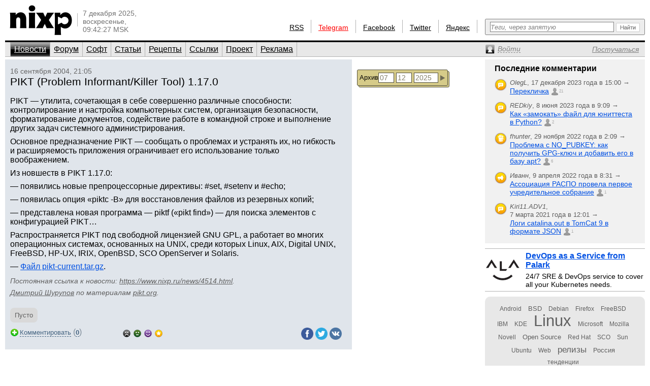

--- FILE ---
content_type: text/html; charset=utf-8
request_url: https://www.nixp.ru/news/4514.html
body_size: 7860
content:
<!DOCTYPE html PUBLIC "-//W3C//DTD XHTML 1.0 Transitional//EN" "https://www.w3.org/TR/xhtml1/DTD/xhtml1-transitional.dtd">
<html xmlns="https://www.w3.org/1999/xhtml" xml:lang="ru" lang="ru">
<head>

<meta http-equiv="Content-Type" content="text/html; charset=utf-8" />
<meta name="title" content="PIKT (Problem Informant/Killer Tool) 1.17.0  — Новости (nixp.ru)" />
<meta name="keywords" content="новости, " />
<meta name="description" content="PIKT — утилита, сочетающая в себе совершенно различные способности: контролирование и настройка компьютерных систем, организация безопасности, форматирование документов, содействие работе в командной строке и выполнение других задач системного администрирования." />
<meta property="og:title" content="PIKT (Problem Informant/Killer Tool) 1.17.0  (nixp.ru)" />
<meta property="og:description" content="PIKT — утилита, сочетающая в себе совершенно различные способности: контролирование и настройка компьютерных систем, организация безопасности, форматирование документов, содействие работе в командной строке и выполнение других задач системного администрирования. Читайте далее на nixp.ru…" />
<meta name="language" content="ru" />
<meta name="robots" content="index, follow" />
<meta name="x-ua-compatible" content="IE=EmulateIE7" />
<meta name="viewport" content="width=device-width,initial-scale=1.0" />
<title>PIKT (Problem Informant/Killer Tool) 1.17.0  — Новости (nixp.ru)</title>
<link rel="stylesheet" type="text/css" media="screen" href="/css/main.min.css?rev=16" />
<link rel="stylesheet" type="text/css" media="screen" href="/css/jquery.lightbox.min.css" />
<!--[if IE 6]><link rel="stylesheet" type="text/css" media="screen" href="/css/ie6hacks.css" /><![endif]-->
<!--[if IE 7]><link rel="stylesheet" type="text/css" media="screen" href="/css/ie7hacks.css" /><![endif]-->
<link rel="shortcut icon" href="/favicon.ico" type="image/x-icon" />
<link rel="alternate" type="application/rss+xml" title="Общие новости" href="https://feeds2.feedburner.com/nixpru" />
	</head>
<body>

<div id="loginform">
	<div id="loginformshadow">
		<div>
			<a class="login-form-exit" id="loginCloseLink" href="javascript:void(0)" onclick="User.hideLoginForm(); return false;"></a>
			<span></span>
			<span class="login-error" id="loginError"></span>
			<form id="loginFormReal" action="/ajaxLogin" method="post" onsubmit="return User.login(this);">
				<input type="text" name="login[username]"  onfocus="this.select();" id="loginFormUsername" title="Логин или e-mail" />
				<input type="password" name="login[password]" accesskey="l" onfocus="this.select();" id="loginFormPassword" title="Пароль" />
				<input type="checkbox" name="login[remember]" id="loginFormRemember"  /> <label for="loginFormRemember">Запомнить меня</label>
				<input type="submit" value="" class="login_enter" />
			</form>
			<a class="login_forgot" href="/profile/sendPassword">Какой у меня пароль?</a>
			<a class="login_add" href="/profile/new">Вступить в сообщество</a>
		</div>
	</div>
</div>

<input accesskey="l" onfocus="User.toggleLogin(this);" class="hidden-by-offsets" />
<div id="nixp">

<div class="head">
	<a href="/"><img alt="nixp.ru v3.0" src="/images/nixp-logotype.png" height="59" width="123" /></a><div class="palka"></div>
	<p class="date">7 декабря 2025,<br />воскресенье,<br />09:42:27 MSK</p>

	
			
	<div class="search">
		<form method="get" action="/find" onsubmit="return main.check42();">
			<div class="search-input"><input id="searchInput" type="text" accesskey="f" name="q" maxlength="255" tabindex="10" class="inline-helped" help="Теги, через запятую" /></div>
			<div class="search-submit"><button type="submit" value="" tabindex="11"><img src="/images/stuff/search-button.png" alt="Найти" /></button></div>
		</form>
	</div>

	<div id="homka">
		<a href="https://feeds2.feedburner.com/nixpru">RSS</a><div class="palka"></div>
		<a class="new" href="https://teleg.run/nixp_ru" target="_blank">Telegram</a><div class="palka"></div>
		<!--a class="mobile beg-pardon" href="javascript:void(0)">КПК</a><div class="palka"></div-->
		<a href="https://www.facebook.com/nixp.ru" target="_blank">Facebook</a><div class="palka"></div>
		<a href="https://twitter.com/nixp_ru" target="_blank">Twitter</a><div class="palka"></div>
		<a href="https://www.yandex.ru/?add=32759" title="Яндекс.Виджет" target="_blank">Яндекс</a><div class="palka"></div>
	</div>
	<div class="clear"></div>
</div>



<div class="menu">
	<ul id="main_menu" class="navigation"><li class="active"><a href="/" tabindex="1">Новости</a></li><li class=""><a href="/forum" tabindex="2">Форум</a></li><li class=""><a href="/soft" tabindex="3">Софт</a></li><li class=""><a href="/articles" tabindex="4">Статьи</a></li><li class=""><a href="/recipes" tabindex="5">Рецепты</a></li><li class=""><a href="/links" tabindex="6">Ссылки</a></li><li class=""><a href="/about" tabindex="7">Проект</a></li><li class=""><a href="/advertise" tabindex="8">Реклама</a></li></ul>	<div>
		<a id="profileCollapseLink" href="javascript:void(0);" title="Профиль"><span><em>Войти</em></span></a>
		<a id="profileRegisterLink" href="/profile/new" ><span><em>Постучаться</em></span></a>
		<a id="profileExitLink" href="javascript:void(0);" onclick="return User.logout();" title="Выйти" style="display: none;"></a>
	</div>
</div>

<div class="main">
	<div class="main_thailand">

		<div class="thailand outstanding">

			<div class="date thailand_pads">16 сентября 2004, 21:05</div>
			<div class="title thailand_pads"><h1>PIKT (Problem Informant/Killer Tool) 1.17.0 </h1><span class="vote " title="Хорошо" id="current-votes-for-News:4514" style="display: none;"></span><span id="current-votes-sum-for-News:4514" style="display: none;">0</span></div>

			<div class="newstext-full" id="nixpTopNews:fullText">

								<div class="img">
									</div>
				<p>PIKT&nbsp;— утилита, сочетающая в себе совершенно различные способности: контролирование и настройка компьютерных систем, организация безопасности, форматирование документов, содействие работе в командной строке и выполнение других задач системного администрирования.</p>
<p>Основное предназначение PIKT&nbsp;— сообщать о проблемах и устранять их, но гибкость и расширяемость приложения ограничивает его использование только воображением.</p>
<p>Из новшеств в PIKT 1.17.0:</p>
<p>— появились новые препроцессорные директивы: #set, #setenv и #echo;</p>
<p>— появилась опция «piktc -B» для восстановления файлов из резервных копий;</p>
<p>— представлена новая программа&nbsp;— piktf («pikt find»)&nbsp;— для поиска элементов с конфигурацией PIKT…</p>
<p>Распространяется PIKT под свободной лицензией GNU GPL, а работает во многих операционных системах, основанных на UNIX, среди которых Linux, AIX, Digital UNIX, FreeBSD, HP-UX, IRIX, OpenBSD, SCO OpenServer и Solaris.</p>
<p>— <a href="http://pikt.org/pikt/dist/pikt-current.tar.gz">Файл pikt-current.tar.gz</a>.</p>

				<p class="source">
				<span class="permalink">Постоянная ссылка к новости: <a href="https://www.nixp.ru/news/4514.html">https://www.nixp.ru/news/4514.html</a>.</span>
					<a href="https://www.nixp.ru/user/Dmitry-Shurupov" class="profile-link">Дмитрий Шурупов</a> по материалам <a href="http://pikt.org/pikt/news.html" target="_blank" title="">pikt.org</a>.
				</p>
				<div id="tags-for-News:4514" class="notags tag_cloud_container tags-edit-container"><div class="tag_string tags-edit-container" uoi="News:4514">Пусто</div><a href="/tag/action/edit/form/string/uoi/News%3A4514" id="tags-edit-link-for-News:4514" class="tags-edit-link" title="Редактировать теги" style="display: none"></a></div>			</div>

			<div class="to_comment thailand_pads">
				<a id="answer-link-for-News:4514" onclick="Commentary.answer('News:4514');" href="javascript:void(0)">
					<span>Комментировать</span>
				</a>
				(<strong><a href="javascript:void(0);" id="commentary-count" onclick="Effect.ScrollTo('comments'); return false;" title="Перейти к комментариям">0</a></strong>)
			</div>
			<div class="votes mini by-user-2367" id="voting-panel-for-News:4514" style=""><a href="javascript:void(0)" data-link="/vote/action/vote/uoi/News%3A4514/vote/-2" class="awful-mini " title="Epic fail"></a><a href="javascript:void(0)" data-link="/vote/action/vote/uoi/News%3A4514/vote/-1" class="bad-mini " title="Так себе"></a><a href="javascript:void(0)" data-link="/vote/action/vote/uoi/News%3A4514/vote/1" class="good-mini " title="Хорошо"></a><a href="javascript:void(0)" data-link="/vote/action/vote/uoi/News%3A4514/vote/2" class="best-mini " title="Вау!"></a></div><span id="current-user-vote-for-News:4514" style="display: none;">0</span>
			<div class="retweet">
				<a href="https://www.facebook.com/sharer.php?u=https://www.nixp.ru/news/4514.html"><img title="Поделиться в Facebook" alt="fb" src="/images/icons/social/facebook.png" height="24" width="24" /></a>
				<a href="https://twitter.com/share?url=https://www.nixp.ru/news/4514.html&amp;text=PIKT+%28Problem+Informant%2FKiller+Tool%29+1.17.0+"><img title="Поделиться в Twitter" alt="twitter" src="/images/icons/social/twitter.png" height="24" width="24" /></a>
				<a href="https://vkontakte.ru/share.php?url=https://www.nixp.ru/news/4514.html"><img title="Поделиться ВКонтакте" alt="vk" src="/images/icons/social/vk.png" height="24" width="24" /></a>
			</div>

					</div>
		<div class="comments" id="comments">
			<a href="javascript:void(0)" data-link="/auth/action/collectCommentaryData/uoi/News%3A4514" name="comments"></a>
<a href="javascript:void(0)" data-link="/stat/action/expandCollapse/uoi/News%3A4514" id="expand-collapse-stat-link"></a>
<form action="/commentary/ajaxEdit/objectUoi/News%3A4514/model/NewsCommentary/level/-1" method="post" class="textarea" id="answer-for-News:4514" style="display: none;">
	<ul id="error-list-for-answer-for-News:4514" class="error_list" style="display: none;">
	</ul>
	<textarea id="textarea-for-answer-for-News:4514" name="commentary[text]" cols="50" rows="5"></textarea>
	<input type="hidden" name="commentary[id]" value="" />
	<input type="hidden" name="commentary[target_id]" value="4514" />
	<input type="hidden" name="commentary[parent_id]" value="" />
	<div class="form_action"><input type="submit" value="Отправить" onclick="return Commentary.send('News:4514')" /> или <a href="javascript:void(0)" onclick="Commentary.cancel('News:4514')">отменить</a></div>
</form>
<div id="children-barrier-for-News:4514" style="display: none;"></div>
		</div>
	</div>

	<div class="main_tyty">
		
		<form id="news-archive-form" class="news_archive_form" action="/archive">
	<input class="submit" type="submit" value="" tabindex="23" title="Перейти к архиву" />
	<input id="na-year" class="quad" type="text" name="year" value="2025" maxlength="4" tabindex="22" />
	<input id="na-month" class="double" type="text" name="month" value="12" maxlength="2" tabindex="21" />
	<input id="na-day" class="double" type="text" name="day" value="07" maxlength="2" tabindex="20" />
	<a id="news-archive-link" href="/archive/2025/12">Архив</a>
</form>

	</div>
		<div class="main_eskej">
	<div id="aum42" style="overflow: visible; display: none;">
	<div>
		<a class="ty ty42"></a>
		<div class="inner-42"></div>
	</div>
</div>
<div id="profileCollapse" style="overflow: visible; display: none;">
	<div id="profile">
		<div class="avatar_shadow_century">
			<a href="">
													<img id="avatar" width="100" height="100" title="/dev/null" alt="аватар" src="/images/common/avatar-unknown-100.jpg" />							</a>
		</div>
		<div id="profile-info" class="profile_info">
			<p>Рейтинг: <strong></strong></p>
			<p>Сообщения: <strong id="commentary-counter"></strong></p>
			<div id="votesHTML">
					<span class="vote " title="Хорошо" id="current-votes-for-User:" style="display: none;"></span><span id="current-votes-sum-for-User:" style="display: none;">0</span>			</div>
		</div>
		<ul id="user-options">
			<li class="profile_unread">
				<a id="unread-link" href="/my">Что новенького?</a><em id="update-counter-wrapper" style="display: none">(<span id="update-counter-holder" title="Вы не посетили  новых страниц"></span>)</em>
			</li>
			<li class="profile_dominate">
				<a href="/profile/dominate">Управлять</a>
									&rarr; <a href="/news/action/create"><strong>Добавить новость</strong></a>
							</li>
			<li class="">
				<a href="/profile/edit">Редактировать профиль</a>
			</li>
			<li>
				<a id="ShowPreferences-true-link" class="ShowPreferences-true" href="/changepreference/showPreferences/true" onclick="User.togglePreference('ShowPreferences');return false;" style="">Быстрые опции</a>
				<a id="ShowPreferences-false-link" class="ShowPreferences-false" href="/changepreference/showPreferences/false" onclick="User.togglePreference('ShowPreferences');return false;" style="display: none">Быстрые опции</a>
				<ul id="user-preferences" style="display: none">
					<li class="ShowVisualEffects-true" style=""><a href="/changepreference/showVisualEffects/true" id="ShowVisualEffects-true-link" onclick="User.togglePreference('ShowVisualEffects');return false;">Включить визуальные эффекты</a></li>
					<li class="ShowVisualEffects-false" style="display: none"><a href="/changepreference/showVisualEffects/false" id="ShowVisualEffects-false-link" onclick="User.togglePreference('ShowVisualEffects');return false;">Выключить визуальные эффекты</a></li>
				</ul>
			</li>
		</ul>
		<div style="display: none;" id="username"></div>
		<div style="display: none;" id="displayName"></div>
	</div>
</div>
<div id="last-commentaries-container">
<p>Последние комментарии</p>
<ul id="last_commentaries" type="circle">
		<li class="new-comments" title="Есть непрочитанные комментарии"> <img title="Тема форума" alt="forumtopic" src="/images/icons/objects/forumtopic.png" height="24" width="24" />
        <span class="info">
            <i>OlegL</i>, <span class="nowrap">17 декабря 2023 года в 15:00            &rarr;</span>
        </span>
        <span class="link">
            <a href="https://www.nixp.ru/forum/just_for_fun/11275.html#ForumTopicCommentary:101315">Перекличка</a>
            <a href="https://www.nixp.ru/forum/just_for_fun/11275.html#ForumTopicCommentary:101315" class="commentcount" >21</a>
        </span>
 </li>
	<li class="new-comments" title="Есть непрочитанные комментарии"> <img title="Тема форума" alt="forumtopic" src="/images/icons/objects/forumtopic.png" height="24" width="24" />
        <span class="info">
            <i>REDkiy</i>, <span class="nowrap">8 июня 2023 года в 9:09            &rarr;</span>
        </span>
        <span class="link">
            <a href="https://www.nixp.ru/forum/development/11237.html#ForumTopicCommentary:101303">Как «замокать» файл для юниттеста в Python?</a>
            <a href="https://www.nixp.ru/forum/development/11237.html#ForumTopicCommentary:101303" class="commentcount" >2</a>
        </span>
 </li>
	<li class="new-comments" title="Есть непрочитанные комментарии"> <img title="Рецепт" alt="recipe" src="/images/icons/objects/recipe.png" height="24" width="24" />
        <span class="info">
            <i>fhunter</i>, <span class="nowrap">29 ноября 2022 года в 2:09            &rarr;</span>
        </span>
        <span class="link">
            <a href="https://www.nixp.ru/recipes/4.html#RecipeCommentary:187">Проблема с NO_PUBKEY: как получить GPG-ключ и добавить его в базу apt?</a>
            <a href="https://www.nixp.ru/recipes/4.html#RecipeCommentary:187" class="commentcount" >6</a>
        </span>
 </li>
	<li class="new-comments" title="Есть непрочитанные комментарии"> <img title="Новость" alt="news" src="/images/icons/objects/news.png" height="24" width="24" />
        <span class="info">
            <i>Иванн</i>, <span class="nowrap">9 апреля 2022 года в 8:31            &rarr;</span>
        </span>
        <span class="link">
            <a href="https://www.nixp.ru/news/9708.html#NewsCommentary:82031">Ассоциация РАСПО провела первое учредительное собрание</a>
            <a href="https://www.nixp.ru/news/9708.html#NewsCommentary:82031" class="commentcount" >1</a>
        </span>
 </li>
	<li class="new-comments" title="Есть непрочитанные комментарии"> <img title="Тема форума" alt="forumtopic" src="/images/icons/objects/forumtopic.png" height="24" width="24" />
        <span class="info">
            <i>Kiri11.ADV1</i>, <span class="nowrap">7 марта 2021 года в 12:01            &rarr;</span>
        </span>
        <span class="link">
            <a href="https://www.nixp.ru/forum/software/11247.html#ForumTopicCommentary:101221">Логи catalina.out в TomCat 9 в формате JSON</a>
            <a href="https://www.nixp.ru/forum/software/11247.html#ForumTopicCommentary:101221" class="commentcount" >1</a>
        </span>
 </li>
</ul>
</div>
<div class="firefox">
	<a href="https://palark.com/" target="_blank"><img width="70" height="70" class="" title="Palark" alt="Palark" src="/uploads/ad/image/d427c812fdc940fc0862f8c77f8217a70cc40e81.png" />DevOps as a Service from Palark</a>
	<div>24/7 SRE &amp; DevOps service to cover all your Kubernetes needs.</div>
</div>
<div class="tag_cloud"><a href="/find/%D0%9D%D0%BE%D0%B2%D0%BE%D1%81%D1%82%D0%B8%20%D1%81%20%D1%82%D0%B5%D0%B3%D0%BE%D0%BC%20Android" class="tag00" title="Новости с тегом Android">Android</a> <a href="/find/%D0%9D%D0%BE%D0%B2%D0%BE%D1%81%D1%82%D0%B8%20%D1%81%20%D1%82%D0%B5%D0%B3%D0%BE%D0%BC%20BSD" class="tag01" title="Новости с тегом BSD">BSD</a> <a href="/find/%D0%9D%D0%BE%D0%B2%D0%BE%D1%81%D1%82%D0%B8%20%D1%81%20%D1%82%D0%B5%D0%B3%D0%BE%D0%BC%20Debian" class="tag00" title="Новости с тегом Debian">Debian</a> <a href="/find/%D0%9D%D0%BE%D0%B2%D0%BE%D1%81%D1%82%D0%B8%20%D1%81%20%D1%82%D0%B5%D0%B3%D0%BE%D0%BC%20Firefox" class="tag00" title="Новости с тегом Firefox">Firefox</a> <a href="/find/%D0%9D%D0%BE%D0%B2%D0%BE%D1%81%D1%82%D0%B8%20%D1%81%20%D1%82%D0%B5%D0%B3%D0%BE%D0%BC%20FreeBSD" class="tag00" title="Новости с тегом FreeBSD">FreeBSD</a> <a href="/find/%D0%9D%D0%BE%D0%B2%D0%BE%D1%81%D1%82%D0%B8%20%D1%81%20%D1%82%D0%B5%D0%B3%D0%BE%D0%BC%20IBM" class="tag00" title="Новости с тегом IBM">IBM</a> <a href="/find/%D0%9D%D0%BE%D0%B2%D0%BE%D1%81%D1%82%D0%B8%20%D1%81%20%D1%82%D0%B5%D0%B3%D0%BE%D0%BC%20KDE" class="tag00" title="Новости с тегом KDE">KDE</a> <a href="/find/%D0%9D%D0%BE%D0%B2%D0%BE%D1%81%D1%82%D0%B8%20%D1%81%20%D1%82%D0%B5%D0%B3%D0%BE%D0%BC%20Linux" class="tag10" title="Новости с тегом Linux">Linux</a> <a href="/find/%D0%9D%D0%BE%D0%B2%D0%BE%D1%81%D1%82%D0%B8%20%D1%81%20%D1%82%D0%B5%D0%B3%D0%BE%D0%BC%20Microsoft" class="tag00" title="Новости с тегом Microsoft">Microsoft</a> <a href="/find/%D0%9D%D0%BE%D0%B2%D0%BE%D1%81%D1%82%D0%B8%20%D1%81%20%D1%82%D0%B5%D0%B3%D0%BE%D0%BC%20Mozilla" class="tag00" title="Новости с тегом Mozilla">Mozilla</a> <a href="/find/%D0%9D%D0%BE%D0%B2%D0%BE%D1%81%D1%82%D0%B8%20%D1%81%20%D1%82%D0%B5%D0%B3%D0%BE%D0%BC%20Novell" class="tag00" title="Новости с тегом Novell">Novell</a> <a href="/find/%D0%9D%D0%BE%D0%B2%D0%BE%D1%81%D1%82%D0%B8%20%D1%81%20%D1%82%D0%B5%D0%B3%D0%BE%D0%BC%20Open%20Source" class="tag01" title="Новости с тегом Open Source">Open Source</a> <a href="/find/%D0%9D%D0%BE%D0%B2%D0%BE%D1%81%D1%82%D0%B8%20%D1%81%20%D1%82%D0%B5%D0%B3%D0%BE%D0%BC%20Red%20Hat" class="tag00" title="Новости с тегом Red Hat">Red Hat</a> <a href="/find/%D0%9D%D0%BE%D0%B2%D0%BE%D1%81%D1%82%D0%B8%20%D1%81%20%D1%82%D0%B5%D0%B3%D0%BE%D0%BC%20SCO" class="tag00" title="Новости с тегом SCO">SCO</a> <a href="/find/%D0%9D%D0%BE%D0%B2%D0%BE%D1%81%D1%82%D0%B8%20%D1%81%20%D1%82%D0%B5%D0%B3%D0%BE%D0%BC%20Sun" class="tag00" title="Новости с тегом Sun">Sun</a> <a href="/find/%D0%9D%D0%BE%D0%B2%D0%BE%D1%81%D1%82%D0%B8%20%D1%81%20%D1%82%D0%B5%D0%B3%D0%BE%D0%BC%20Ubuntu" class="tag00" title="Новости с тегом Ubuntu">Ubuntu</a> <a href="/find/%D0%9D%D0%BE%D0%B2%D0%BE%D1%81%D1%82%D0%B8%20%D1%81%20%D1%82%D0%B5%D0%B3%D0%BE%D0%BC%20Web" class="tag00" title="Новости с тегом Web">Web</a> <a href="/find/%D0%9D%D0%BE%D0%B2%D0%BE%D1%81%D1%82%D0%B8%20%D1%81%20%D1%82%D0%B5%D0%B3%D0%BE%D0%BC%20%D1%80%D0%B5%D0%BB%D0%B8%D0%B7%D1%8B" class="tag03" title="Новости с тегом релизы">релизы</a> <a href="/find/%D0%9D%D0%BE%D0%B2%D0%BE%D1%81%D1%82%D0%B8%20%D1%81%20%D1%82%D0%B5%D0%B3%D0%BE%D0%BC%20%D0%A0%D0%BE%D1%81%D1%81%D0%B8%D1%8F" class="tag01" title="Новости с тегом Россия">Россия</a> <a href="/find/%D0%9D%D0%BE%D0%B2%D0%BE%D1%81%D1%82%D0%B8%20%D1%81%20%D1%82%D0%B5%D0%B3%D0%BE%D0%BC%20%D1%82%D0%B5%D0%BD%D0%B4%D0%B5%D0%BD%D1%86%D0%B8%D0%B8" class="tag00" title="Новости с тегом тенденции">тенденции</a></div></div>

</div>
<div class="clear"></div>

<div id="footer">
	<div id="credit_us">
		<div id="respect_our_rights">
			<div id="copy">©&nbsp;2001—2025&nbsp;<a href="http://flant.ru/" title="Флант: администрирование Linux" target="_blank">АО «Флант»</a></div>
			<div id="behoney">При полном или частичном использовании любых материалов с сайта вы обязаны явным образом указывать гиперссылку на сайт <a href="https://www.nixp.ru/">www.nixp.ru</a> в качестве источника.</div>
		</div>
		<div id="yes_we_are_rated">
<script type="text/javascript"><!--
document.write("<a class='yes_we_are_rated' href='//www.liveinternet.ru/click' "+
"target=_blank><img src='//counter.yadro.ru/hit?t26.1;r"+
escape(document.referrer)+((typeof(screen)=="undefined")?"":
";s"+screen.width+"*"+screen.height+"*"+(screen.colorDepth?
screen.colorDepth:screen.pixelDepth))+";u"+escape(document.URL)+
";"+Math.random()+
"' alt='' title='LiveInternet: показано число посетителей за"+
" сегодня' "+
"border='0' width='88' height='15'><\/a>")
//--></script>
</div>
	</div>

	<ul id="talk_with_us">
					<li><a href="/news/action/create">Добавить новость</a></li>
			<li><a href="/news/action/list">Мои новости</a></li>
				<li><a href="/about/rules">Правила публикации</a></li>
		<li><a href="/feedback">Обратная связь</a></li>
	</ul>

	<div id="design_us">
		<ul id="made_in_japan">
			<li> <span>Разработано в компании</span> <a href="http://flant.ru/" target="_blank"><img alt="Флант: администрирование Linux" src="/images/stuff/flant.png" height="15" width="67" /></a></li>
			<li> Идея и поддержка проекта&nbsp;— <a href="http://www.shurupov.ru/" target="_blank">Дмитрий Шурупов</a></li>

		</ul>
	</div>

</div>

<div class="clear"></div>
</div>
<div id="quote-holder" style="display: none;">
	<blockquote class="comment-quote">
	<div class="piska">&nbsp;</div>
	<strong class="mce-non-editable">
		<span></span>
		<a href="#">&uarr;</a><a href="#" style="display: none;">&darr;</a>
	</strong>
</blockquote></div>
<div id="quote-link-holder" style="display: none;">
	<p><a href="javascript:void(0)" onclick="Commentary.showQuote(this)">...цитата...</a></p></div>
<div id="grid"></div>

<script type="text/javascript" src="/js/jquery.min.js"></script>
<script type="text/javascript" src="/sfProtoculousPlugin/js/prototype.full.js"></script>
<script type="text/javascript" src="/trueofficeMegaPlugin/js/full.js"></script>
<script type="text/javascript" src="/js/nixp/main.min.js?rev=3"></script>
<script type="text/javascript" src="/js/jquery.lightbox.min.js"></script>
<script type="text/javascript" src="/js/nixp/tag.js"></script>
<script type="text/javascript" src="/js/nixp/commentary.min.js"></script>
<script type="text/javascript" src="/js/nixp/archive-form.min.js"></script>
<script type="text/javascript">
	User.data = [];
	User.permanent = {"moduleName":"news","actionName":"show","isSecure":false};
	if (typeof(nixpShowLoginForm) !== 'undefined'){ User.stateChange.append({load: User.showLoginForm.bind(User, false)}); }
</script>
<script type="text/javascript">var _tmr = window._tmr || (window._tmr = []); _tmr.push({id: "662521", type: "pageView", start: (new Date()).getTime()}); (function (d, w, id) { if (d.getElementById(id)) return; var ts = d.createElement("script"); ts.type = "text/javascript"; ts.async = true; ts.id = id; ts.src = (d.location.protocol == "https:" ? "https:" : "http:") + "//top-fwz1.mail.ru/js/code.js"; var f = function () {var s = d.getElementsByTagName("script")[0]; s.parentNode.insertBefore(ts, s);}; if (w.opera == "[object Opera]") { d.addEventListener("DOMContentLoaded", f, false); } else { f(); } })(document, window, "topmailru-code");</script><noscript><div style="position:absolute;left:-10000px;"><img src="//top-fwz1.mail.ru/counter?id=662521;js=na" style="border:0;" height="1" width="1" alt="Рейтинг@Mail.ru" /></div></noscript>
<script type="text/javascript">(function (d, w, c) { (w[c] = w[c] || []).push(function() { try { w.yaCounter18480910 = new Ya.Metrika({id:18480910, clickmap:true, trackLinks:true, accurateTrackBounce:true}); } catch(e) { } }); var n = d.getElementsByTagName("script")[0], s = d.createElement("script"), f = function () { n.parentNode.insertBefore(s, n); }; s.type = "text/javascript"; s.async = true; s.src = (d.location.protocol == "https:" ? "https:" : "http:") + "//mc.yandex.ru/metrika/watch.js"; if (w.opera == "[object Opera]") { d.addEventListener("DOMContentLoaded", f, false); } else { f(); } })(document, window, "yandex_metrika_callbacks");</script><noscript><div><img src="//mc.yandex.ru/watch/18480910" style="position:absolute; left:-9999px;" alt="" /></div></noscript>
</body>
</html>


--- FILE ---
content_type: application/javascript
request_url: https://www.nixp.ru/js/nixp/tag.js
body_size: 673
content:
Tag = {
	init: function() {
		$$('.tags-edit-link').invoke('linkify', this.edit.bindAsEventListener(this));
	},
	edit: function(e) {
		if (!User.checkLogin(e, arguments.callee.bind(this, e))) return;
		
		var link = e.findElement('a');
		var uoi = link.getUoi();
		if (!link.editContainer) {
			link.editContainer = $$('.tags-edit-container[uoi="'+uoi+'"]').first();
		}
		new Ajax.Updater(link.editContainer, link.href, {
			evalJS: 'force',
			evalScripts: true,
			onComplete: (function() {
				link.hide();
				link.editContainer.show();
				var form = $('tags-edit-form-for-'+uoi);
				form.observe('submit', this.update.bindAsEventListener(this, link));
				form.down('input').focus();
			}).bind(this)
		});
		e.stop();
	},
	update: function(e, link) {
		var form = e.element();
		var uoi = main.extractUoi(form.id);
		new Ajax.Updater('tags-for-'+uoi, form.action, {
			parameters: form.serialize('hash'),
			onComplete: (function() {
				if (link.editContainer.id != 'tags-for-'+uoi) {
					link.show();
					link.editContainer.hide();
				}
				$('tags-edit-link-for-'+uoi).observe('click', this.edit.bindAsEventListener(this))
			}).bind(this)
		});
		e.stop();
	},
	collectTaggingData: function() {
		var st = [];
		$$('.tags-edit-link').each(function(el) {
			st.push(main.extractUoi(el.id));
		});
		return {
			func: 'collectTaggingData',
			arguments: st
		};
	},
	showTaggingPanels: function(data) {
		var data = data.collectTaggingData;
		cl(data);
		$$('.tags-edit-link').each(function(el) {
			var uoi = main.extractUoi(el.id);
			el[data[uoi]['couldSetTags']? 'show' : 'hide']();
		}, this);
	},
	hideTaggingPanels: function() {
		$$('.tags-edit-link').invoke('hide');
	}
};

User.stateChange.append({
	load: Tag.init.bind(Tag),
	data: Tag.collectTaggingData.bind(Tag),
	login: Tag.showTaggingPanels.bind(Tag),
	logout: Tag.hideTaggingPanels.bind(Tag)
});


--- FILE ---
content_type: application/javascript
request_url: https://www.nixp.ru/js/nixp/main.min.js?rev=3
body_size: 12846
content:
function nixp_auto_complete_disable_enter(){Prototype.Browser.Opera&&alert("Тег добавлен!")}function nixp_add_tag(e,t){return $(e).value&&(","==$(e).value.substr(-1)?$(e).value+=" ":", "!=$(e).value.substr(-2)&&($(e).value+=", ")),$(e).value+=t.innerHTML+", ",$(e).focus(),!1}function switchVisibility(e,t){var i=$(e);return i.visible()?(i.hide(),$(t).show()):($(t).hide(),i.show()),!1}BBCodeUtils={lamda:function(e){return e},filterArray:function(e,t,i){"undefined"==typeof i&&(i=this);for(var n=[],r=0;r<e.length;++r)t.call(i,e[r])&&n.push(e[r]);return n},itemEquals:function(e,t){return BBCodeUtils.JSONstring.make(e)==BBCodeUtils.JSONstring.make(t)},JSONstring:{compactOutput:!1,includeProtos:!1,includeFunctions:!1,detectCirculars:!0,restoreCirculars:!0,make:function(e,t){return this.restore=t,this.mem=[],this.pathMem=[],this.toJsonStringArray(e).join("")},toObject:function(x){if(!this.cleaner)try{this.cleaner=new RegExp('^("(\\\\.|[^"\\\\\\n\\r])*?"|[,:{}\\[\\]0-9.\\-+Eaeflnr-u \\n\\r\\t])+?$')}catch(a){this.cleaner=/^(true|false|null|\[.*\]|\{.*\}|".*"|\d+|\d+\.\d+)$/}if(!this.cleaner.test(x))return{};if(eval("this.myObj="+x),!this.restoreCirculars||!alert)return this.myObj;if(this.includeFunctions){var x=this.myObj;for(var i in x)"string"!=typeof x[i]||x[i].indexOf("JSONincludedFunc:")||(x[i]=x[i].substring(17),eval("x[i]="+x[i]))}this.restoreCode=[],this.make(this.myObj,!0);var r=this.restoreCode.join(";")+";";return eval('r=r.replace(/\\W([0-9]{1,})(\\W)/g,"[$1]$2").replace(/\\.\\;/g,";")'),eval(r),this.myObj},toJsonStringArray:function(e,t){t||(this.path=[]),t=t||[];var i;switch(typeof e){case"object":if(this.lastObj=e,this.detectCirculars){for(var n=this.mem,r=this.pathMem,o=0;o<n.length;o++)if(e===n[o])return t.push('"JSONcircRef:'+r[o]+'"'),t;n.push(e),r.push(this.path.join("."))}if(e){if(e.constructor==Array){t.push("[");for(var o=0;o<e.length;++o)this.path.push(o),o>0&&t.push(",\n"),this.toJsonStringArray(e[o],t),this.path.pop();return t.push("]"),t}if("undefined"!=typeof e.toString){t.push("{");var s=!0;for(var o in e)if(this.includeProtos||e[o]!==e.constructor.prototype[o]){this.path.push(o);var a=t.length;s||t.push(this.compactOutput?",":",\n"),this.toJsonStringArray(o,t),t.push(":"),this.toJsonStringArray(e[o],t),t[t.length-1]==i?t.splice(a,t.length-a):s=!1,this.path.pop()}return t.push("}"),t}return t}return t.push("null"),t;case"unknown":case"undefined":case"function":if(!this.includeFunctions)return t.push(i),t;e="JSONincludedFunc:"+e,t.push('"');var l=["\n","\\n","\r","\\r",'"','\\"'];e+="";for(var o=0;6>o;o+=2)e=e.split(l[o]).join(l[o+1]);return t.push(e),t.push('"'),t;case"string":this.restore&&0==e.indexOf("JSONcircRef:")&&this.restoreCode.push("this.myObj."+this.path.join(".")+"="+e.split("JSONcircRef:").join("this.myObj.")),t.push('"');var l=["\n","\\n","\r","\\r",'"','\\"'];e+="";for(var o=0;6>o;o+=2)e=e.split(l[o]).join(l[o+1]);return t.push(e),t.push('"'),t;default:return t.push(String(e)),t}}},isInArray:function(e,t){for(var i=0;i<e.length;++i)if(BBCodeUtils.itemEquals(e[i],t))return!0;return!1},includeIntoArray:function(e,t){return this.isInArray(e,t)||e.push(t),e},type:function(e){if(void 0==e)return!1;if(e.nodeName)switch(e.nodeType){case 1:return"element";case 3:return/\S/.test(e.nodeValue)?"textnode":"whitespace"}else if("number"==typeof e.length){if(e.callee)return"arguments";if(e.item)return"collection"}return typeof e}},BBCodeConvertRule=function(e){this.options={appliesToBB:function(){return!1},toBBStart:BBCodeUtils.lambda,toBBEnd:BBCodeUtils.lambda,toBBContent:BBCodeUtils.lambda,appliesToHTML:function(){return!1},toHTMLStart:BBCodeUtils.lambda,toHTMLEnd:BBCodeUtils.lambda,toHTMLContent:BBCodeUtils.lambda};for(var t in e)this.options[t]=e[t]},BBCodeConvertRule.prototype={parser:null,appliesToBB:function(e){return"function"==BBCodeUtils.type(this.options.appliesToBB)?!!this.options.appliesToBB.call(this,e):!1},toBBStart:function(e){return"function"==BBCodeUtils.type(this.options.toBBStart)?this.options.toBBStart.call(this,e):"string"==BBCodeUtils.type(this.options.toBBStart)?this.options.toBBStart:this.options.toBBStart},toBBContent:function(e){return"function"==BBCodeUtils.type(this.options.toBBContent)?this.options.toBBContent.call(this,e):"string"==BBCodeUtils.type(this.options.toBBStart)?this.options.toBBContent:this.options.toBBContent},toBBEnd:function(e){return"function"==BBCodeUtils.type(this.options.toBBEnd)?this.options.toBBEnd.call(this,e):"string"==BBCodeUtils.type(this.options.toBBEnd)?this.options.toBBEnd:this.options.toBBEnd},doesToBBContent:function(e){return this.options.toBBContent==BBCodeUtils.lambda?!1:this.toBBContent(e)!==!1},appliesToHTML:function(e){return"function"==BBCodeUtils.type(this.options.appliesToHTML)?this.options.appliesToHTML(e):!1},toHTMLStart:function(e){return"function"==BBCodeUtils.type(this.options.toHTMLStart)?this.options.toHTMLStart(e):"string"==BBCodeUtils.type(this.options.toHTMLStart)?this.options.toHTMLStart:""},toHTMLEnd:function(e){return"function"==BBCodeUtils.type(this.options.toHTMLEnd)?this.options.toHTMLEnd(e):"string"==BBCodeUtils.type(this.options.toHTMLEnd)?this.options.toHTMLEnd:""},toHTMLContent:function(e){return"function"==BBCodeUtils.type(this.options.toHTMLContent)?this.options.toHTMLContent(e):"string"==BBCodeUtils.type(this.options.toHTMLContent)?this.options.toHTMLContent:!1},doesToHTMLContent:function(e){return this.options.toHTMLContent!==BBCodeUtils.lambda}},BBCodeTree=function(e,t){this.options={tagsSingle:[]},this.rules=[];for(var i in t)this.options[i]=t[i];this.text=e,this.toTree()},BBCodeTree.prototype={tagStack:[],offset:0,text:"",tree:[],toTree:function(){this.tree=[];for(var e=this.locateTagAfter(this.offset);e!==!1;){if(e.start>this.offset&&(0==this.tagStack.length?this.tree.push(this.text.substring(this.offset,e.start)):this.tagStack[this.tagStack.length-1].children.push(this.text.substring(this.offset,e.start))),"start"==e.data.type)BBCodeUtils.isInArray(this.options.tagsSingle,e.data.tag)?0==this.tagStack.length?this.tree.push(e):this.tagStack[this.tagStack.length-1].children.push(e):this.tagStack.push(e);else if(this.tagStack.length>0)if(e.data.tag==this.tagStack[this.tagStack.length-1].data.tag)1==this.tagStack.length?this.tree.push(this.tagStack.pop()):this.tagStack[this.tagStack.length-2].children.push(this.tagStack.pop());else if(BBCodeUtils.filterArray(this.tagStack,function(e){return e.data.tag==this.data.tag},e)){for(;e.data.tag!==this.tagStack[this.tagStack.length-1].data.tag;)this.tagStack[this.tagStack.length-2].children.push(this.tagStack.pop());1==this.tagStack.length?this.tree.push(this.tagStack.pop()):this.tagStack[this.tagStack.length-2].children.push(this.tagStack.pop())}this.offset=e.end,e=this.locateTagAfter(this.offset)}for(this.offset<this.text.length&&(0==this.tagStack.length?this.tree.push(this.text.substring(this.offset)):this.tagStack[this.tagStack.length-1].children.push(this.text.substring(this.offset)));this.tagStack.length>0;)1==this.tagStack.length?this.tree.push(this.tagStack.pop()):this.tagStack[this.tagStack.length-2].children.push(this.tagStack.pop())},locateTagAfter:function(e){for(var t=-2;-2==t&&e<=this.text.length;){if(t=this.text.substr(e).indexOf(this.options.openSymbol),-1==t)return!1;var i=this.text.substr(e+t+1).indexOf(this.options.closeSymbol);if(!(this.text.substr(e+t+1).indexOf(this.options.openSymbol)<i&&this.text.substr(e+t+1).indexOf(this.options.openSymbol)>=0))return{data:this.tagToObject(this.text.substr(e+t+1,i)),start:e+t,end:e+t+i+2,children:[]};e=e+t+1,t=-2}},tagToObject:function(e){if("/"==e.substr(0,1)){var t="end";e=e.substr(1)}else var t="start";parts=e.match(/([^\s=]+(=("[^"]+"|[^\s]+))?)/gi);var i={};if(parts[0].indexOf("=")>0)var e=parts[0].split("=")[0];else var e=parts[0];for(var n=0;n<parts.length;++n)if(parts[n].indexOf("=")>0){var r=parts[n].split("=").slice(1).join("=");'"'==r[0]&&'"'==r[r.length-1]&&(r=r.substring(1,r.length-2)),i[parts[n].split("=")[0]]=r}else i[parts[n]]=parts[n];return{tag:e,params:i,type:t,children:[]}}},BBCode=function(e){this.options={tagsSingle:[],openSymbol:"[",closeSymbol:"]"};for(var t in e)this.options[t]=e[t]},BBCode.prototype={rules:[],BBTextFilters:[],HTMLTextFilters:[],addRule:function(e){return this.rules.push(new BBCodeConvertRule(e)),this},addBBTextFilter:function(e){return"function"==BBCodeUtils.type(e)&&(this.BBTextFilters=BBCodeUtils.includeIntoArray(this.BBTextFilters,e)),this},addHTMLTextFilter:function(e){return"function"==BBCodeUtils.type(e)&&(this.HTMLTextFilters=BBCodeUtils.includeIntoArray(this.HTMLTextFilters,e)),this},toBBCode:function(e){var t=document.createElement("div");t.innerHTML=unescape(e);var i=this.nodesToBBcode(t.childNodes);return i},toHTML:function(e){var t=new BBCodeTree(e,this.options);return this.nodesToHTML(t.tree)},applyBBTextFilters:function(e){if(void 0==e)return"";for(var t=0;t<this.BBTextFilters.length;++t){var i=this.BBTextFilters[t](e);void 0!=i&&(e=i)}return e},applyHTMLTextFilters:function(e){if(void 0==e)return"";for(var t=0;t<this.HTMLTextFilters.length;++t){var i=this.HTMLTextFilters[t](e);void 0!=i&&(e=i)}return e},nodeToBBcode:function(e){var t="";if("textnode"==BBCodeUtils.type(e))return this.applyBBTextFilters("undefined"!=typeof e.textContent?e.textContent:e.data);if("whitespace"==BBCodeUtils.type(e))return this.applyBBTextFilters("undefined"!=typeof e.textContent?e.textContent:e.data);if("element"!==BBCodeUtils.type(e))return"";for(var i=BBCodeUtils.filterArray(this.rules,function(e){return e.appliesToHTML(this)},e),n=0;n<i.length;++n){var r=i[n].toBBStart(e);"undefined"!=typeof r&&(t+=r)}var o=BBCodeUtils.filterArray(i,function(e){return e.doesToBBContent(this)},e);t+=o.length>0?o[0].toBBContent(e):this.nodesToBBcode(e.childNodes);for(var n=i.length-1;n>=0;--n){var r=i[n].toBBEnd(e);"undefined"!=typeof r&&(t+=r)}return t},nodesToBBcode:function(e){for(var t="",i=0;i<e.length;++i)t+=this.nodeToBBcode(e[i]);return t},nodeToHTML:function(e){var t="";if("string"==BBCodeUtils.type(e))return this.applyHTMLTextFilters(e);for(var i=BBCodeUtils.filterArray(this.rules,function(e){return e.appliesToBB(this)},e),n=0;n<i.length;++n){var r=i[n].toHTMLStart(e);void 0!=r&&(t+=r)}var o=BBCodeUtils.filterArray(i,function(e){return e.doesToHTMLContent(this)},e);t+=o.length>0?o[0].toHTMLContent(e):this.nodesToHTML(e.children);for(var n=i.length-1;n>=0;--n){var r=i[n].toHTMLEnd(e);void 0!=r&&(t+=r)}return t},nodesToHTML:function(e){for(var t="",i=0;i<e.length;++i)t+=this.nodeToHTML(e[i]);return t}},function($){$.fn.markItUp=function(settings,extraSettings){var method,params,options,ctrlKey,shiftKey,altKey;ctrlKey=shiftKey=altKey=!1,"string"==typeof settings&&(method=settings,params=extraSettings),options={id:"",nameSpace:"",root:"",previewHandler:!1,previewInWindow:"",previewInElement:"",previewAutoRefresh:!0,previewPosition:"after",previewTemplatePath:"~/templates/preview.html",previewParser:!1,previewParserPath:"",previewParserVar:"data",resizeHandle:!0,beforeInsert:"",afterInsert:"",onEnter:{},onShiftEnter:{},onCtrlEnter:{},onTab:{},markupSet:[{}]},$.extend(options,settings,extraSettings),options.root||$("script").each(function(e,t){miuScript=$(t).get(0).src.match(/(.*)jquery\.markitup(\.pack)?\.js$/),null!==miuScript&&(options.root=miuScript[1])});var uaMatch=function(e){e=e.toLowerCase();var t=/(chrome)[ \/]([\w.]+)/.exec(e)||/(webkit)[ \/]([\w.]+)/.exec(e)||/(opera)(?:.*version|)[ \/]([\w.]+)/.exec(e)||/(msie) ([\w.]+)/.exec(e)||e.indexOf("compatible")<0&&/(mozilla)(?:.*? rv:([\w.]+)|)/.exec(e)||[];return{browser:t[1]||"",version:t[2]||"0"}},matched=uaMatch(navigator.userAgent),browser={};return matched.browser&&(browser[matched.browser]=!0,browser.version=matched.version),browser.chrome?browser.webkit=!0:browser.webkit&&(browser.safari=!0),this.each(function(){function localize(e,t){return t?e.replace(/("|')~\//g,"$1"+options.root):e.replace(/^~\//,options.root)}function init(){id="",nameSpace="",options.id?id='id="'+options.id+'"':$$.attr("id")&&(id='id="markItUp'+$$.attr("id").substr(0,1).toUpperCase()+$$.attr("id").substr(1)+'"'),options.nameSpace&&(nameSpace='class="'+options.nameSpace+'"'),$$.wrap("<div "+nameSpace+"></div>"),$$.wrap("<div "+id+' class="markItUp"></div>'),$$.wrap('<div class="markItUpContainer"></div>'),$$.addClass("markItUpEditor"),header=$('<div class="markItUpHeader"></div>').insertBefore($$),$(dropMenus(options.markupSet)).appendTo(header),footer=$('<div class="markItUpFooter"></div>').insertAfter($$),options.resizeHandle===!0&&browser.safari!==!0&&(resizeHandle=$('<div class="markItUpResizeHandle"></div>').insertAfter($$).bind("mousedown.markItUp",function(e){var t,i,n=$$.height(),r=e.clientY;t=function(e){return $$.css("height",Math.max(20,e.clientY+n-r)+"px"),!1},i=function(){return $("html").unbind("mousemove.markItUp",t).unbind("mouseup.markItUp",i),!1},$("html").bind("mousemove.markItUp",t).bind("mouseup.markItUp",i)}),footer.append(resizeHandle)),$$.bind("keydown.markItUp",keyPressed).bind("keyup",keyPressed),$$.bind("insertion.markItUp",function(e,t){t.target!==!1&&get(),textarea===$.markItUp.focused&&markup(t)}),$$.bind("focus.markItUp",function(){$.markItUp.focused=this}),options.previewInElement&&refreshPreview()}function dropMenus(markupSet){var ul=$("<ul></ul>"),i=0;return $("li:hover > ul",ul).css("display","block"),$.each(markupSet,function(){var button=this,t="",title,li,j;if(title=button.key?(button.name||"")+" [Ctrl+"+button.key+"]":button.name||"",key=button.key?'accesskey="'+button.key+'"':"",button.separator)li=$('<li class="markItUpSeparator">'+(button.separator||"")+"</li>").appendTo(ul);else{for(i++,j=levels.length-1;j>=0;j--)t+=levels[j]+"-";li=$('<li class="markItUpButton markItUpButton'+t+i+" "+(button.className||"")+'"><a href="" '+key+' title="'+title+'">'+(button.name||"")+"</a></li>").bind("contextmenu.markItUp",function(){return!1}).bind("click.markItUp",function(e){e.preventDefault()}).bind("focusin.markItUp",function(){$$.focus()}).bind("mouseup",function(){return button.call&&eval(button.call)(),setTimeout(function(){markup(button)},1),!1}).bind("mouseenter.markItUp",function(){$("> ul",this).show(),$(document).one("click",function(){$("ul ul",header).hide()})}).bind("mouseleave.markItUp",function(){$("> ul",this).hide()}).appendTo(ul),button.dropMenu&&(levels.push(i),$(li).addClass("markItUpDropMenu").append(dropMenus(button.dropMenu)))}}),levels.pop(),ul}function magicMarkups(e){return e?(e=e.toString(),e=e.replace(/\(\!\(([\s\S]*?)\)\!\)/g,function(e,t){var i=t.split("|!|");return altKey===!0?void 0!==i[1]?i[1]:i[0]:void 0===i[1]?"":i[0]}),e=e.replace(/\[\!\[([\s\S]*?)\]\!\]/g,function(e,t){var i=t.split(":!:");return abort===!0?!1:(value=prompt(i[0],i[1]?i[1]:""),null===value&&(abort=!0),value)})):""}function prepare(e){return $.isFunction(e)&&(e=e(hash)),magicMarkups(e)}function build(e){var t=prepare(clicked.openWith),i=prepare(clicked.placeHolder),n=prepare(clicked.replaceWith),r=prepare(clicked.closeWith),o=prepare(clicked.openBlockWith),s=prepare(clicked.closeBlockWith),a=clicked.multiline;if(""!==n)block=t+n+r;else if(""===selection&&""!==i)block=t+i+r;else{e=e||selection;var l=[e],c=[];a===!0&&(l=e.split(/\r?\n/));for(var h=0;h<l.length;h++){line=l[h];var u;c.push((u=line.match(/ *$/))?t+line.replace(/ *$/g,"")+r+u:t+line+r)}block=c.join("\n")}return block=o+block+s,{block:block,openBlockWith:o,openWith:t,replaceWith:n,placeHolder:i,closeWith:r,closeBlockWith:s}}function markup(e){var t,i,n,r;if(hash=clicked=e,get(),$.extend(hash,{line:"",root:options.root,textarea:textarea,selection:selection||"",caretPosition:caretPosition,ctrlKey:ctrlKey,shiftKey:shiftKey,altKey:altKey}),prepare(options.beforeInsert),prepare(clicked.beforeInsert),(ctrlKey===!0&&shiftKey===!0||e.multiline===!0)&&prepare(clicked.beforeMultiInsert),$.extend(hash,{line:1}),ctrlKey===!0&&shiftKey===!0){for(lines=selection.split(/\r?\n/),i=0,n=lines.length,r=0;n>r;r++)""!==$.trim(lines[r])?($.extend(hash,{line:++i,selection:lines[r]}),lines[r]=build(lines[r]).block):lines[r]="";string={block:lines.join("\n")},start=caretPosition,t=string.block.length+(browser.opera?n-1:0)}else ctrlKey===!0?(string=build(selection),start=caretPosition+string.openWith.length,t=string.block.length-string.openWith.length-string.closeWith.length,t-=string.block.match(/ $/)?1:0,t-=fixIeBug(string.block)):shiftKey===!0?(string=build(selection),start=caretPosition,t=string.block.length,t-=fixIeBug(string.block)):(string=build(selection),start=caretPosition+string.block.length,t=0,start-=fixIeBug(string.block));""===selection&&""===string.replaceWith&&(caretOffset+=fixOperaBug(string.block),start=caretPosition+string.openBlockWith.length+string.openWith.length,t=string.block.length-string.openBlockWith.length-string.openWith.length-string.closeWith.length-string.closeBlockWith.length,caretOffset=$$.val().substring(caretPosition,$$.val().length).length,caretOffset-=fixOperaBug($$.val().substring(0,caretPosition))),$.extend(hash,{caretPosition:caretPosition,scrollPosition:scrollPosition}),string.block!==selection&&abort===!1?(insert(string.block),set(start,t)):caretOffset=-1,get(),$.extend(hash,{line:"",selection:selection}),(ctrlKey===!0&&shiftKey===!0||e.multiline===!0)&&prepare(clicked.afterMultiInsert),prepare(clicked.afterInsert),prepare(options.afterInsert),previewWindow&&options.previewAutoRefresh&&refreshPreview(),shiftKey=altKey=ctrlKey=abort=!1}function fixOperaBug(e){return browser.opera?e.length-e.replace(/\n*/g,"").length:0}function fixIeBug(e){return browser.msie?e.length-e.replace(/\r*/g,"").length:0}function insert(e){if(document.selection){var t=document.selection.createRange();t.text=e}else textarea.value=textarea.value.substring(0,caretPosition)+e+textarea.value.substring(caretPosition+selection.length,textarea.value.length)}function set(e,t){if(textarea.createTextRange){if(browser.opera&&browser.version>=9.5&&0==t)return!1;range=textarea.createTextRange(),range.collapse(!0),range.moveStart("character",e),range.moveEnd("character",t),range.select()}else textarea.setSelectionRange&&textarea.setSelectionRange(e,e+t);textarea.scrollTop=scrollPosition,textarea.focus()}function get(){if(textarea.focus(),scrollPosition=textarea.scrollTop,document.selection)if(selection=document.selection.createRange().text,browser.msie){var e=document.selection.createRange(),t=e.duplicate();for(t.moveToElementText(textarea),caretPosition=-1;t.inRange(e);)t.moveStart("character"),caretPosition++}else caretPosition=textarea.selectionStart;else caretPosition=textarea.selectionStart,selection=textarea.value.substring(caretPosition,textarea.selectionEnd);return selection}function preview(){"function"==typeof options.previewHandler?previewWindow=!0:options.previewInElement?previewWindow=$(options.previewInElement):!previewWindow||previewWindow.closed?options.previewInWindow?(previewWindow=window.open("","preview",options.previewInWindow),$(window).unload(function(){previewWindow.close()})):(iFrame=$('<iframe class="markItUpPreviewFrame"></iframe>'),"after"==options.previewPosition?iFrame.insertAfter(footer):iFrame.insertBefore(header),previewWindow=iFrame[iFrame.length-1].contentWindow||frame[iFrame.length-1]):altKey===!0&&(iFrame?iFrame.remove():previewWindow.close(),previewWindow=iFrame=!1),options.previewAutoRefresh||refreshPreview(),options.previewInWindow&&previewWindow.focus()}function refreshPreview(){renderPreview()}function renderPreview(){if(options.previewHandler&&"function"==typeof options.previewHandler)options.previewHandler($$.val());else if(options.previewParser&&"function"==typeof options.previewParser){var e=options.previewParser($$.val());writeInPreview(localize(e,1))}else""!==options.previewParserPath?$.ajax({type:"POST",dataType:"text",global:!1,url:options.previewParserPath,data:options.previewParserVar+"="+encodeURIComponent($$.val()),success:function(e){writeInPreview(localize(e,1))}}):template||$.ajax({url:options.previewTemplatePath,dataType:"text",global:!1,success:function(e){writeInPreview(localize(e,1).replace(/<!-- content -->/g,$$.val()))}});return!1}function writeInPreview(e){if(options.previewInElement)$(options.previewInElement).html(e);else if(previewWindow&&previewWindow.document){try{sp=previewWindow.document.documentElement.scrollTop}catch(t){sp=0}previewWindow.document.open(),previewWindow.document.write(e),previewWindow.document.close(),previewWindow.document.documentElement.scrollTop=sp}}function keyPressed(e){if(shiftKey=e.shiftKey,altKey=e.altKey,ctrlKey=e.altKey&&e.ctrlKey?!1:e.ctrlKey||e.metaKey,"keydown"===e.type){if(ctrlKey===!0&&(li=$('a[accesskey="'+(13==e.keyCode?"\\n":String.fromCharCode(e.keyCode))+'"]',header).parent("li"),0!==li.length))return ctrlKey=!1,setTimeout(function(){li.triggerHandler("mouseup")},1),!1;if(13===e.keyCode||10===e.keyCode)return ctrlKey===!0?(ctrlKey=!1,markup(options.onCtrlEnter),options.onCtrlEnter.keepDefault):shiftKey===!0?(shiftKey=!1,markup(options.onShiftEnter),options.onShiftEnter.keepDefault):(markup(options.onEnter),options.onEnter.keepDefault);if(9===e.keyCode)return 1==shiftKey||1==ctrlKey||1==altKey?!1:-1!==caretOffset?(get(),caretOffset=$$.val().length-caretOffset,set(caretOffset,0),caretOffset=-1,!1):(markup(options.onTab),options.onTab.keepDefault)}}function remove(){$$.unbind(".markItUp").removeClass("markItUpEditor"),$$.parent("div").parent("div.markItUp").parent("div").replaceWith($$),$$.data("markItUp",null)}var $$,textarea,levels,scrollPosition,caretPosition,caretOffset,clicked,hash,header,footer,previewWindow,template,iFrame,abort;if($$=$(this),textarea=this,levels=[],abort=!1,scrollPosition=caretPosition=0,caretOffset=-1,options.previewParserPath=localize(options.previewParserPath),options.previewTemplatePath=localize(options.previewTemplatePath),method)switch(method){case"remove":remove();break;case"insert":markup(params);break;default:$.error("Method "+method+" does not exist on jQuery.markItUp")}else init()})},$.fn.markItUpRemove=function(){return this.each(function(){$(this).markItUp("remove")})},$.markItUp=function(e){var t={target:!1};return $.extend(t,e),t.target?$(t.target).each(function(){$(this).focus(),$(this).trigger("insertion",[t])}):void $("textarea").trigger("insertion",[t])}}(jQuery),mySettings={previewParserPath:"/bbcode/action/ajaxPreview",markupSet:[{name:"Bold",key:"B",openWith:"[b]",closeWith:"[/b]"},{name:"Italic",key:"I",openWith:"[i]",closeWith:"[/i]"},{name:"Underline",key:"U",openWith:"[u]",closeWith:"[/u]"},{name:"Stroke",key:"S",openWith:"[s]",closeWith:"[/s]"},{separator:"---------------"},{name:"Picture",key:"P",replaceWith:"[img][![Url]!][/img]"},{name:"Link",key:"L",openWith:"[url=[![Url]!]]",closeWith:"[/url]",placeHolder:"Your text to link here..."},{separator:"---------------"},{name:"Bulleted list",openWith:"[list]\n",closeWith:"\n[/list]"},{name:"Numeric list",openWith:"[list=]\n",closeWith:"\n[/list]"},{name:"List item",openWith:"[*] "},{separator:"---------------"},{name:"Quotes",openWith:"[quote]",closeWith:"[/quote]"},{name:"Code",openWith:"[code]",closeWith:"[/code]"},{separator:"---------------"},{name:"Preview",className:"preview",call:"preview"}]},InlineHelp={init:function(){$$("*[help]").each(this.treatEl,this)},treatEl:function(e){e.observe("focus",this.focus.bindAsEventListener(this)),e.observe("blur",this.blur.bindAsEventListener(this)),e.getForm().observe("submit",this.treatFocus.bind(this,e)),e.addClassName("inline-helped"),this.treatBlur(e)},focus:function(e){this.treatFocus(e.element())},treatFocus:function(e){e.readAttribute("help")==e.getValue()&&(e.removeClassName("inline-helped-passive"),e.setValue(""))},blur:function(e){this.treatBlur(e.element())},treatBlur:function(e){e.getValue()||(e.addClassName("inline-helped-passive"),e.setValue(e.readAttribute("help")))}},document.observe("dom:loaded",InlineHelp.init.bind(InlineHelp)),main={alertTimeout:1e4,errorMessages:{s403:"У вас нет доступа для выполнения этой операции.",s404:"Объект не найден в базе данных. Возможно, он был удален.",s500:"Сервер временно не обслуживает запросы. Попробуйте повторить свой запрос позже.",s0:"Сервер временно недоступен. Возможно, у вас проблемы с доступом в интернет. Попробуйте повторить свой запрос позже.",other:"Произошла непредвиденная ошибка. Попробуйте повторить свой запрос позже.",norights:"У вас недостаточно прав"},href:"javascript:void(0)",checkRequest:function(e){(e.success()===!1||0==e.getStatus())&&this.handleError(e)},handleError:function(e){var t,i=e.getStatus();switch(i){case 400:break;case 401:User.showLoginForm();break;case 403:t=e.transport.responseText?e.transport.responseText:this.errorMessages["s"+i],this.alert(t);break;case 404:this.reload();break;case 500:case 0:this.alert(this.errorMessages["s"+i]);break;default:this.alert(this.errorMessages.other)}},showGrid:function(){($(document.body).getWidth()||document.viewport.getWidth())+"px",($(document.body).getHeight()||document.viewport.getHeight())+"px";$("grid").setStyle({display:"block"})},hideGrid:function(){$("grid").hide()},alert:function(e,t){if(!e)return this.hideGrid(),$("messageAlert").remove(),Event.stopObserving(window,"keydown",this.alertEscapeObserver),User&&User.hideLoginForm(),!0;this.showGrid();var i='<div id="messageAlert"><div id="messageAlertText"><a id="alert_close" href="#" onClick="main.alert(); return false;"></a><strong>'+e+"</strong>"+(t?'<div id="messageAlertCloseText"><a href="#" onClick="main.alert(); return false;">'+t+"</a></div>":"")+"</div></div>";return $(document.body).insert({bottom:i}),Event.observe(window,"keydown",this.alertEscapeObserver),!0},alertEscapeObserver:function(e){e.keyCode==Event.KEY_ESC&&main.alert()},recalculateReloadSeconds:function(e){var t=Math.round(e/1e3);t&&($("messageAlertSeconds").innerHTML=t+" секунд"+(1==t?"у":5>t?"ы":""),e-=1e3,setTimeout(this.recalculateReloadSeconds.bind(this,e),1e3))},reload:function(){this.alert('<div>Страница будет автоматически перезагружена через <span id="messageAlertSeconds"></span>.</div><a class="alert_okay" href="#" onClick="javascript:window.location.reload();">Ну и ладно!</a>'),this.recalculateReloadSeconds(this.alertTimeout),setTimeout("location.reload()",this.alertTimeout)},check42:function(){return"42"==$("searchInput").value?(Effect.toggle("aum42","slide"),!1):!0},extractUoi:function(e,t){return t=t||"-",e.substr(e.lastIndexOf(t)+1)},extractId:function(e){return e.substr(e.lastIndexOf(":")+1)},extractModel:function(e){var t=e.lastIndexOf("-");return e.substring(t+1,e.lastIndexOf(":"))},isDev:function(){var e=location.href.match(/dev.php/);return!!e},makeUrl:function(e){return this.isDev()?"/dev.php"+e:e},ensureVisibility:function(e,t,i){if(e){t=t||e;var n=e.viewportOffset(),r=t.viewportOffset();(n.top<0||r.top+t.getHeight()>document.viewport.getHeight())&&Effect.ScrollTo(e.id,i)}else Effect.ScrollTo(t.id,Object.extend({offset:-200},i))},begPardon:function(){this.alert('К сожалению, эти данные мы вам пока не покажем. А что вы хотели от альфа-версии?<em>P.S. Не волнуйтесь: все будет — <a href="http://bugs.nixp.ru/milestone/Irgendwann">Irgendwann</a>.</em>')},link:function(e,t){return e.href=this.href,e.observe("click",t),t},setCookie:function(e,t,i){i||(i=30);var n="",r=new Date;r.setTime(r.getTime()+24*i*60*60*1e3),n="; expires="+r.toGMTString(),document.cookie=e+"="+t+n+"; path=/"},getCookie:function(e){for(var t=e+"=",i=document.cookie.split(";"),n=0;n<i.length;n++){for(var r=i[n];" "==r.charAt(0);)r=r.substring(1,r.length);if(0==r.indexOf(t))return r.substring(t.length,r.length)}return null},removeCookie:function(e){createCookie(e,"",-1)},setHash:function(e,t){var i=this.getHash(e),n=";"+e+"="+t;if(i){var r=new RegExp(";"+e+"=([^;]*)");location.hash=location.hash.replace(r,n)}else location.hash+=n},getHash:function(e){if(!e)return location.hash.substr(1);var t=new RegExp(";"+e+"=([^;]*)"),i=location.hash.match(t);return i&&i[1]},nixpAntiMsiePolicy:function(){if(!Prototype.Browser.IE)return!0;Prototype.Browser.IE6=Prototype.Browser.IE&&6==parseInt(navigator.userAgent.substring(navigator.userAgent.indexOf("MSIE")+5)),Prototype.Browser.IE7=Prototype.Browser.IE&&7==parseInt(navigator.userAgent.substring(navigator.userAgent.indexOf("MSIE")+5)),Prototype.Browser.IE8=Prototype.Browser.IE&&!Prototype.Browser.IE6&&!Prototype.Browser.IE7;var e='<div id="stopmsie"><strong>nixp.ru рекомендует вам отказаться от Internet Explorer</strong> в пользу адекватных и открытых браузеров: <a href="http://www.mozilla.com?from=sfx&amp;uid=191642&amp;t=556">Firefox</a> или <a href="http://www.google.ru/chrome">Chrome</a>.</div>';if($("nixp").insert({before:e}),Prototype.Browser.IE6){$("nixp").addClassName("hidden");var t='<div id="ie6blocker" class="ie6fixed"><div>Прошел уже не один год с тех пор, как <strong>используемый вами браузер категорически устарел</strong>. Кроме того, <strong>он не поддерживает мировые стандарты в должной мере</strong>.<br /><br />По этим причинам <strong>мы не можем гарантировать адекватное отображение и функционирование сайта</strong>.<br /><br />Настойчиво <strong>рекомендуем вам сменить браузер</strong> на такие продукты, завоевавшие мировое признание, как <a href="http://www.mozilla.com?from=sfx&amp;uid=191642&amp;t=556">Mozilla Firefox</a> или <a href="http://www.google.ru/chrome">Google Chrome</a>. Эти Open Source-разработки не только гарантируют более высокое качество отображения страниц, но и предоставляют б<em>о</em>льшие возможности, а также обеспечивают надежную и безопасную работу в интернете.<span><a onclick="main.nixpAntiMsiePolicyDisableIE6();" href="javascript:void(0);">Окей, я сменю браузер, но пока попробую посмотреть из IE6</a></span></div></div>';$("nixp").insert({before:t})}else $("nixp").addClassName("topfixed");return!0},nixpAntiMsiePolicyDisableIE6:function(){$("ie6blocker").remove(),$("nixp").removeClassName("hidden")}},main.waitingRoom={domLoaded:[main.nixpAntiMsiePolicy],windowLoaded:[],caller:function(e){this[e].invoke("call")},append:function(e){for(var t=1;t<arguments.length;t++)this[e].push(arguments[t])}},document.observe("dom:loaded",main.waitingRoom.caller.bind(main.waitingRoom,"domLoaded")),Event.observe(window,"load",main.waitingRoom.caller.bind(main.waitingRoom,"windowLoaded")),main.ajaxResponder={onFailure:main.checkRequest.bind(main)},Ajax.Responders.register(main.ajaxResponder),main.Object={redefine:function(e,t){var i;for(i in t)e["_original_"+i]=e[i],e[i]=t[i];return e},unredefine:function(e){var t,i;for(t in e)t.startsWith("_original_")&&(i=t.gsub("_original_",""),e[i]=e[t],delete e[t]);return e}},Object.extend(Object,main.Object),User={data:{},permanent:{},checkLogin:function(e,t){if(this.isAuthenticated())return!0;var i=e.element();return this.afterLogin=t?t:i.fireNativeEvent.bind(i,e.eventType||e.type),this.showLoginForm(),e.stop(),!1},showLoginForm:function(e){e?$("loginCloseLink").hide():(this.loginFormObserver=this.hideLoginForm.bindAsEventListener(this),Event.observe(window,"keydown",this.loginFormObserver)),main.showGrid(),$("loginform").setStyle({display:"block"}),$("loginFormUsername").value?$("loginFormPassword")?$("loginform").down(".login_enter").focus():$("loginFormPassword").focus():$("loginFormUsername").focus()},hideLoginForm:function(e){e&&e.keyCode!=Event.KEY_ESC||(main.hideGrid(),this.loginFormObserver&&(Event.stopObserving(window,"keydown",this.loginFormObserver),delete this.loginFormObserver),this.afterLogin&&delete this.afterLogin,$("loginError").update(""),$("loginform").hide())},login:function(e){var t={requestedData:this.stateChange.collectData().toJSON()};return t=Object.extend(t,e.serialize("hash")),Prototype.Browser.Opera||e.disable(),new Ajax.Request(e.action,{method:"post",parameters:t,onSuccess:this.loginSuccess.bind(this),onComplete:this.loginComplete.bind(this)}),!1},logout:function(){if(!this.inAdminPanel){var e=new Ajax.Request("/ajaxLogout",{onSuccess:this.logoutSuccess.bind(this)});return e}location.href=$("logout-link").href},loginSuccess:function(e){if(result=e.responseText.evalJSON(),this.loginComplete(),result.success){Object.extend(this.data,result.user);
var t=this.afterLogin;this.hideLoginForm(),$("loginFormPassword").clear(),this.stateChange.login(result),t&&t()}else $("loginError").update(result.reason),$("loginFormPassword").focus()},loginComplete:function(){$("loginFormReal").enable()},logoutSuccess:function(e){result=e.responseText.evalJSON(),result.success&&(this.permanent.isSecure?location.reload(!0):(this.data={},this.stateChange.logout()))},hasCredential:function(e){return this.data.credentials&&-1!=this.data.credentials.indexOf(e)},getPreference:function(e){return this.data.preferences&&this.data.preferences[e]},setLocalPreference:function(e,t){return this.data.preferences[e]=t},setPreference:function(e,t){var i=this.getPreference(e),n=e+"-"+t.toString()+"-link",r=$(n);return new Ajax.Request(r.href),this.data.preferences[e]=t,this.stateChange.preferenceChanged(e,i,t),this},togglePreference:function(e){var t=this.getPreference(e),i="."+e+"-"+t.toString(),n="."+e+"-"+(!t).toString();return $$(i).invoke("toggle"),$$(n).invoke("toggle"),this.setPreference(e,!t),this},isAuthenticated:function(){return this.data.isAuthenticated},attachEffect:function(){var e=$("profileCollapseLink");e&&(this.profileCollapseLinkObserver&&e.stopObserving("click",this.profileCollapseLinkObserver),this.profileCollapseLinkObserver=this.isAuthenticated()?Effect.toggle.bind(Effect,"profileCollapse","blind"):this.showLoginForm.bind(this,!1),e.observe("click",this.profileCollapseLinkObserver))},attachKeyNav:function(){Event.observe(document,"keydown",this.handleKeyNav.bindAsEventListener(this))},handleKeyNav:function(e){switch(e.keyCode){case 222:e.ctrlKey&&(this.toggleLogin(),Event.stop(e))}},toggleLogin:function(e){e&&$(e).blur(),this.isAuthenticated()?this.logout():this.showLoginForm()},stateChangeHandlers:{updateProfile:function(){this.attachEffect(),Effect.toggle("profileCollapse","blind");var e=$$("#profileCollapseLink span");e[0].update(this.data.displayName);var t=$("avatar");t.src=this.data.avatar,t.title=this.data.displayName,t.up("a").href=this.data.linkInfo,$("commentary-counter").update(this.data.commentaryCounter),$("update-counter-holder").update(this.data.updateCounter),$("update-counter-wrapper").show(),$("votesHTML").update(this.data.votesHTML),$("profileExitLink").show(),$("profileRegisterLink").hide()},defaultProfile:function(){for(var e,t,i=[["#profileCollapseLink span","<em>Войти</em>"]],n=0;n<i.length;n++)e=i[n][0],(t=$$(e))&&t.invoke("update",i[n][1]);var r=$("profileCollapse");r.visible()&&Effect.BlindUp("profileCollapse"),$("profileExitLink").hide(),$("profileRegisterLink").show()},redefineVisualEffects:function(){var e=User.getPreference("ShowVisualEffects");e===!1&&Object.redefine(Effect.Base.prototype,{start:function(e){e.duration=0,this._original_start(e)}})},unRedefineVisualEffects:function(){Object.unredefine(Effect.Base.prototype)},addGlobalListeners:function(){$$(".beg-pardon").each(function(e){e.href="javascript:void(0)",e.observe("click",main.begPardon.bind(main))})}}},User.stateChange={loadFuncs:[],loginFuncs:[],logoutFuncs:[],dataFuncs:[],preferenceChangeFuncs:{},append:function(){for(var e,t=0;t<arguments.length;t++)if(e=arguments[t],"function"==typeof e&&(e={load:e,login:e,logout:e}),"object"==typeof e.data&&(e.data=function(){return e.data}),e.load&&(document.loaded?e.load.call(this):this.loadFuncs.push(e.load)),e.login&&this.loginFuncs.push(e.login),e.logout&&this.logoutFuncs.push(e.logout),e.data&&this.dataFuncs.push(e.data),e.preferenceChange)for(var i in e.preferenceChange)this.preferenceChangeFuncs[i]||(this.preferenceChangeFuncs[i]=[]),this.preferenceChangeFuncs[i].push(e.preferenceChange[i])},load:function(){this.loadFuncs.invoke("call",this),delete this.loadFuncs},login:function(e){this.loginFuncs.invoke("call",this,e)},logout:function(){this.logoutFuncs.invoke("call",this)},collectData:function(){var e=[];return this.dataFuncs.each(function(t){e.push(t())}),e=e.compact()},preferenceChanged:function(e,t,i){var n=this.preferenceChangeFuncs[e];n&&n.invoke("call",this,t,i)}},main.waitingRoom.append("domLoaded",User.stateChange.load.bind(User.stateChange)),User.stateChange.append({load:User.attachKeyNav.bind(User)},{load:User.stateChangeHandlers.redefineVisualEffects.bind(User),login:User.stateChangeHandlers.redefineVisualEffects.bind(User),logout:User.stateChangeHandlers.unRedefineVisualEffects.bind(User),preferenceChange:{ShowVisualEffects:function(e,t){var i=["redefineVisualEffects","unRedefineVisualEffects"];User.stateChangeHandlers[i[+t]]()}}},User.attachEffect.bind(User),{login:User.stateChangeHandlers.updateProfile.bind(User),logout:User.stateChangeHandlers.defaultProfile.bind(User)},{preferenceChange:{ShowPreferences:function(e,t){$("user-preferences")[t?"show":"hide"]()}},load:User.stateChangeHandlers.addGlobalListeners.bind(User)}),Search={init:function(){this.tags=$("searchInput"),this.tags&&(this.form=this.tags.getForm(),this.form.observe("submit",this.prepareUrl.bindAsEventListener(this)))},prepareUrl:function(e){e&&e.stop();var t=this.tags.getValue();location.href=this.form.readAttribute("action")+"/"+encodeURIComponent("Все с тег"+(-1==t.indexOf(",")?"ом":"ами")+" "+t).replace("%2F","[:slash:]").replace("%5C","[:backslash:]").replace("%3F","[:questionmark:]")+"/from/search"}},document.observe("dom:loaded",Search.init.bind(Search)),Vote={votesClasses:[[-2,"awful"],[-1,"bad"],[1,"good"],[2,"best"]],init:function(){document.body.linkify(this.put.bindAsEventListener(this))},translate:function(e,t){var i;return this.votesClasses.each(function(n){if(n[t]==e)throw i=n[1-t],$break}),i},put:function(e){var t=e.findElement("a");if(t&&t.up().hasClassName("votes")){if(e.stop(),t.up().hasClassName("blocked"))return void main.alert("За свои объекты голосовать нельзя :-(","Хорошо, не буду!");if(User.checkLogin(e,this.put.bind(this,e))){var i=$w(t.className).first().split("-"),n=i[0],r=(i[1],this.translate(n,1)),o=t.up().getUoi();if(!t.hasClassName("vote_set")){var s=$("current-votes-for-"+o),a=$("current-votes-sum-for-"+o),l=$("current-user-vote-for-"+o),c=s.innerHTML.split(" "),h=$("voting-panel-for-"+o),u=parseInt(c[0]),p=parseInt(l.innerHTML),d=parseInt(a.innerHTML);isNaN(u)?u=1:0==p&&(u+=1),l.innerHTML=r.toString(),d+=r-p,a.innerHTML=d.toString();var f=d/u;f=0>f?Math.floor(f):Math.ceil(f),0==f&&(f=1),s.setAttribute("class","vote"),s.addClassName(this.translate(f,0)+"-mini"),s.show();for(var g=h.childElements(),m=0;m<g.length;m++)g[m].addClassName("vote_faded"),g[m].hasClassName("vote_set")&&g[m].removeClassName("vote_set");t.removeClassName("vote_faded"),t.addClassName("vote_set"),s.innerHTML=u.toString(),new Ajax.Request(t.dataset.link)}}}},updateUserVote:function(e,t){var i={"vote-2":0,"vote-1":1,vote1:2,vote2:3};$("current-user-vote-for-"+e).update(t);for(var n=$("voting-panel-for-"+e),r=n.childElements(),o=0;o<r.length;o++)n.hasClassName("blocked")||r[o].addClassName("vote_faded"),r[o].hasClassName("vote_set")&&r[o].removeClassName("vote_set");t&&(r[i["vote"+t]].removeClassName("vote_faded"),r[i["vote"+t]].addClassName("vote_set"))},showVotingPanels:function(e){var e=e.collectVotingData;$$(".votes").each(function(t){var i=main.extractUoi(t.id);t[(e[i].couldSetVote?"remove":"add")+"ClassName"]("blocked"),this.updateUserVote(i,e[i].vote)},this)},hideVotingPanels:function(){$$(".votes").each(function(e){e.removeClassName("blocked"),e.childElements().invoke("removeClassName","vote_faded")},this)},collectVotingData:function(){var e=[];return $$(".votes").each(function(t){e.push(main.extractUoi(t.id))}),{func:"collectVotingData",arguments:e}}},User.stateChange.append({load:Vote.init.bind(Vote),login:Vote.showVotingPanels.bind(Vote),logout:Vote.hideVotingPanels.bind(Vote),data:Vote.collectVotingData.bind(Vote)});

--- FILE ---
content_type: application/javascript
request_url: https://www.nixp.ru/js/nixp/archive-form.min.js
body_size: 284
content:
ArchiveForm={init:function(){this.form=$("news-archive-form");if(this.form){this.link=this.form.action;this.form.observe("submit",this.relocate.bindAsEventListener(this));this.form.observe("click",this.clearField.bindAsEventListener(this))}},relocate:function(e){var t=this.form.serialize(true);var n=this.link;if(t.year){n+="/"+t.year;if(t.month){n+="/"+t.month;if(t.day){n+="/"+t.day}}}location=n;e.stop()},clearField:function(e){var t=e.element();if(t.tagName=="INPUT"){if(!t.__clicked){t.__clicked=true;t.value=""}}},restoreField:function(e){var t=e.element();if(!t.value)t.value=t.__oldValue}};User.stateChange.append({load:ArchiveForm.init.bind(ArchiveForm)})
